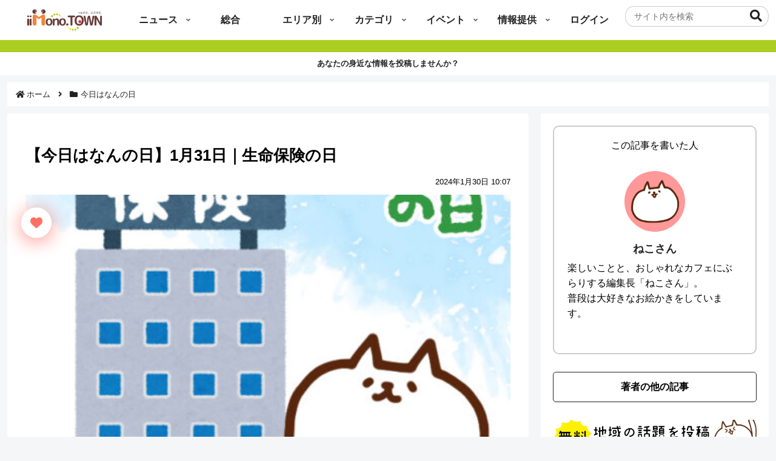

--- FILE ---
content_type: text/html; charset=utf-8
request_url: https://www.google.com/recaptcha/api2/aframe
body_size: 256
content:
<!DOCTYPE HTML><html><head><meta http-equiv="content-type" content="text/html; charset=UTF-8"></head><body><script nonce="zPYzj0Zfc6vmGVowosJ0lA">/** Anti-fraud and anti-abuse applications only. See google.com/recaptcha */ try{var clients={'sodar':'https://pagead2.googlesyndication.com/pagead/sodar?'};window.addEventListener("message",function(a){try{if(a.source===window.parent){var b=JSON.parse(a.data);var c=clients[b['id']];if(c){var d=document.createElement('img');d.src=c+b['params']+'&rc='+(localStorage.getItem("rc::a")?sessionStorage.getItem("rc::b"):"");window.document.body.appendChild(d);sessionStorage.setItem("rc::e",parseInt(sessionStorage.getItem("rc::e")||0)+1);localStorage.setItem("rc::h",'1769004401769');}}}catch(b){}});window.parent.postMessage("_grecaptcha_ready", "*");}catch(b){}</script></body></html>